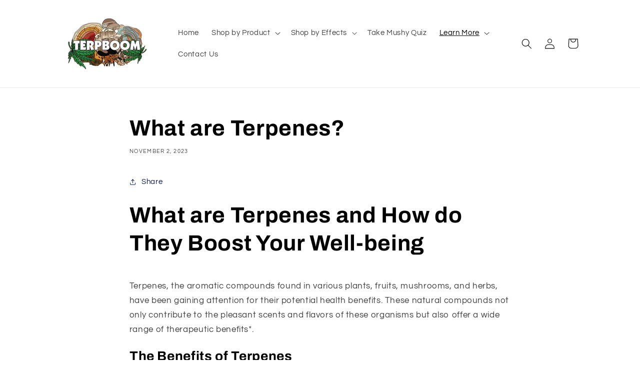

--- FILE ---
content_type: application/x-javascript
request_url: https://app.sealsubscriptions.com/shopify/public/status/shop/bf90fe-3.myshopify.com.js?1768595440
body_size: -155
content:
var sealsubscriptions_settings_updated='1706685967c';

--- FILE ---
content_type: application/x-javascript
request_url: https://app.sealsubscriptions.com/shopify/public/status/shop/bf90fe-3.myshopify.com.js?1768595442
body_size: -390
content:
var sealsubscriptions_settings_updated='1706685967c';